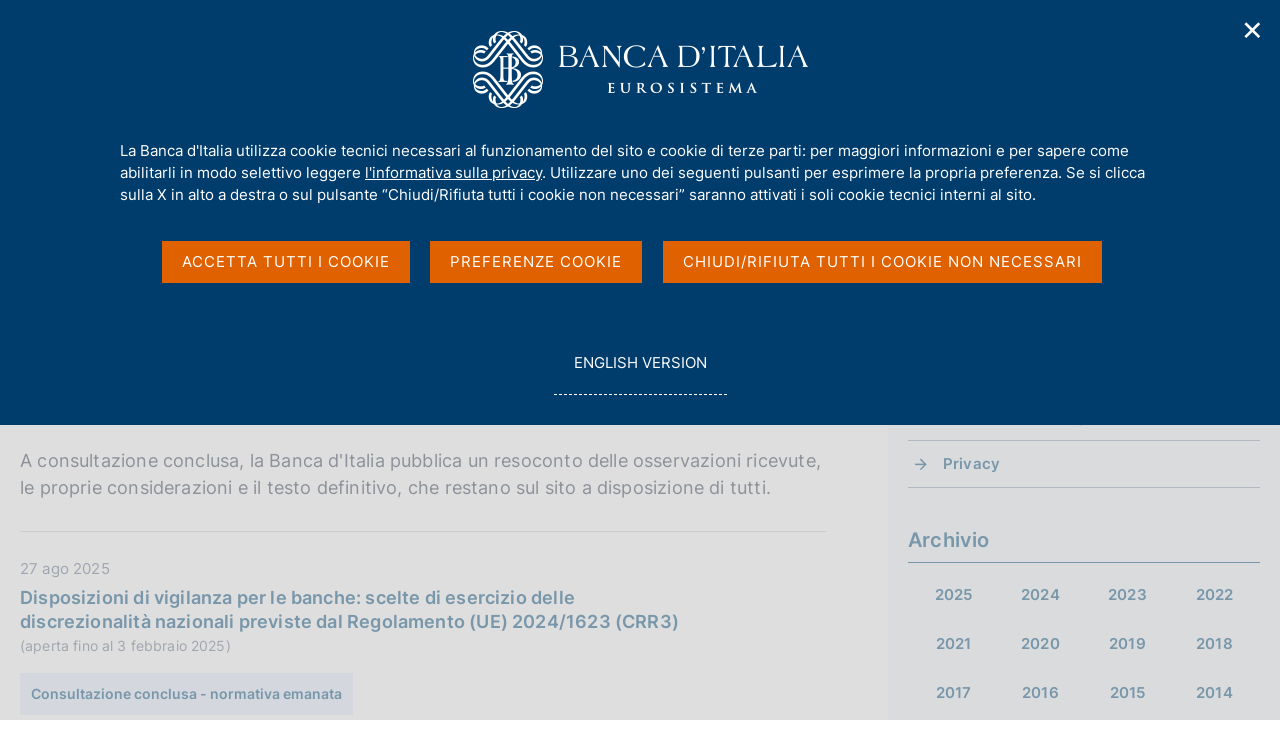

--- FILE ---
content_type: text/html;charset=UTF-8
request_url: https://www.bancaditalia.it/compiti/vigilanza/normativa/consultazioni/index.html?page=1
body_size: 14107
content:
<!DOCTYPE html>
<html lang="it" dir="ltr">

<head>
      
  
      
              
        
          <!-- <html_head v02.01> -->


  
                    

                      <meta charset="utf-8" />
<meta http-equiv="X-UA-Compatible" content="IE=edge" />
<meta name="viewport" content="width=device-width,initial-scale=1.0,minimum-scale=1.0" />
<meta http-equiv="Content-Security-Policy"
content="default-src 'none';
script-src 'self'  https://s.ytimg.com https://webtrack.bancaditalia.it https://platform.twitter.com https://syndication.twitter.com https://cdn.syndication.twimg.com 'nonce-c9i/rX1/BoWG4LvJV35AObbaf7sygINY';
style-src 'self' https://fonts.googleapis.com https://platform.twitter.com https://syndication.twitter.com https://ton.twimg.com 'unsafe-inline';
img-src 'self' blob: data: https://i.ytimg.com https://webtrack.bancaditalia.it https://platform.twitter.com https://syndication.twitter.com https://pbs.twimg.com https://abs.twimg.com https://ton.twimg.com;
media-src 'self';
frame-src 'self' https://videoplayer.bancaditalia.it https://www.youtube-nocookie.com   https://platform.twitter.com https://syndication.twitter.com https://cp.horusplayer.com https://player-bdi.iwcast.it https://w.soundcloud.com https://api.soundcloud.com;
font-src 'self' https://fonts.gstatic.com;
connect-src 'self'">
<meta name="twitter:widgets:csp" content="on">
<meta name="twitter:dnt" content="on">
<title>Banca d'Italia - Consultazioni</title>
<link rel="icon" href="/application/themes/bdi2/img/favicon.png">
<meta name="modified" content="2015-02-04T11:01:33Z" />
<meta name="description" content="_" />
<meta name="copyright" content="(c) Banca d'Italia" />
<meta name="Reply-to" content="webmaster@bancaditalia.it" />
<meta name="author" content="Banca d'Italia" />
<meta property="og:type" content="article" />
<meta property="og:title" content="&#66;&#97;&#110;&#99;&#97;&#32;&#100;&#39;&#73;&#116;&#97;&#108;&#105;&#97;&#32;&#45;&#32;&#67;&#111;&#110;&#115;&#117;&#108;&#116;&#97;&#122;&#105;&#111;&#110;&#105;" />
<meta property="og:description" content="" />
<meta property="og:url" content="https%3A%2F%2Fwww.bancaditalia.it%2Fcompiti%2Fvigilanza%2Fnormativa%2Fconsultazioni%2Findex.html%3Fcom.dotmarketing.htmlpage.language%3D102" />
<meta property="og:image" content="https://www.bancaditalia.it/application/themes/bdi2/img/logoGenericoSocial.png" />
<meta property="og:image:type" content="image/png" />
<meta property="og:image:width" content="336" />
<meta property="og:image:height" content="336" />
<meta name="keywords" content="" />
<link rel="stylesheet" href="/application/themes/bdi2/css/site.css" />
<link rel="stylesheet" href="/application/themes/bdi2/css/print.css" />
<script src="/application/themes/bdi2/js/vendor/jquery.js"></script>
  <link href="/application/themes/bdi2/css/cookiePrivacy.css" rel="stylesheet">
  <script src="/application/themes/bdi2/js/cookiePrivacy2.js"></script>
<script src="/application/themes/bdi2/js/plugins.js"></script>
<script src="/application/themes/bdi2/js/splide/splide.js"></script>
<script src="/application/themes/bdi2/js/splideHome.js"></script>
<script src="/application/themes/bdi2/js/bdi-form.js"></script>
<script src="/application/themes/bdi2/js/site.js"></script>

<!-- </html_head v02.01> -->
      
      
  
  </head>
<body>

    <div class="bdi bdi-page-container">
      <a href="#main" class="skip"> Vai al contenuto principale </a>
          
  
      
              
        
                  

<div class="bdi-header" role="banner">
    <div class="bdi-wrapper">
        <div id="main-nav-wrapper">

            <div id="bdi-hader-content">

                <div class="bdi-header-col-left">
                                      
                    <div class="bdi-header-hamburger">
                        <button type="button" class="bdi-hamburger-menu-icon custom-navbar-toggler" id="hamburgerButton"
                            aria-label="Apri menu di navigazione" aria-controls="menu" aria-expanded="false"
                            data-bs-toggle="navbarcollapsible" data-bs-target="#bdi-navbar">
                            <div class="sr-only">Apri menu di navigazione</div>
                        </button>
                    </div>

                    <div class="wrap-logo-header">
                       <a href="/homepage/index.html" class="logo" title="Torna alla home page" >
                            <div class="sr-only">Home page</div>
                            <img alt="" src="/application/themes/bdi2/img/bdi-logo.svg" aria-hidden="true" />
                        </a>
                    </div>

                </div>

                <div class="bdi-header-col-right">
                    <div class="bdi-header-col-right-wrap">

                        <!-- START MAIN MENU -->
                        <div class="bdi-header-col-right-wrap-menu">

                            <nav id="bdi-menu-desk" class="menu-wrapper navbar has-megamenu"
                                aria-label="Menu principale">
                                <div class="navbar-collapsable" id="bdi-navbar">

                                    <div class="menu-wrapper">

                                        <!-- START WAPPER Close Button -->
                                        <div class="bdi-hamburger-menu-top">
                                            <div class="bdi-hamburger-menu-banner-wrap">
                                                <div class="bdi-wrapper">
                                                    <div class="bdi-hamburger-menu-banner">
                                                        <h2 tabindex="-1">Menu</h2>
                                                        <div class="close-div">
                                                            <button type="button" aria-label="Chiudi il menu"
                                                                class="close-menu" id="closeHamburgerButton">
                                                                <span aria-hidden="true">Chiudi</span>
                                                            </button>
                                                        </div>
                                                    </div>
                                                </div>
                                            </div>

                                            <!-- START LANG -->
                                            <div class="bdi-wrapper">
                                                <div class="bdi-hamburger-language">
                                                    <div class="language-list">
                                                                                                                    <div class="item-lang">
                                                                <span class="burger-lang-selected" aria-hidden="true">IT</span>
                                                            </div>
                                                            <div class="item-lang">
                                                                <a href="/compiti/vigilanza/normativa/consultazioni/index.html?com.dotmarketing.htmlpage.language=1" title="English Version" class="dropdown-item">
                                                                    <span class="burger-lang-not-selected" aria-hidden="true">EN</span>
                                                                    <div class="sr-only">Go to english version</div>
                                                                </a>
                                                            </div>
                                                                                                            </div>
                                                </div>
                                            </div>

                                        </div>
                                        <!-- END WAPPER Close Button -->

                                        <ul class="navbar-nav">

                                                                                      
                                            
                                              
                                                                                                                                      
                                                                                            
                                              
                                                                                                    
  
      
              
        
          <!-- megamenu voce 1 -->
<li class="bdi-nav-item nav-item dropdown megamenu bdi-menu-first-lev-list">
    <button type="button" class="nav-link dropdown-toggle" data-bs-toggle="dropdown" aria-expanded="false" id="bdi-menu-voce-1" data-focus-mouse="false">
        <span>Chi siamo</span>
    </button>

    <div class="dropdown-menu" role="region"
        aria-labelledby="bdi-menu-voce-1">
        <div class="megamenu">
            <div class="megamenu-row">

                <div class="megamenu-col megamenu-col-4">
                    <div role="group" aria-labelledby="bdi-menu-voce-1-col-1" class="megamenu-col-4-content">
                        <span id="bdi-menu-voce-1-col-1" class="titleSection-menu">Chi siamo</span>
                        		                        <div class="bdi-menu-col-1-sub-1">
                                                            <p>La Banca d'Italia è la banca centrale della Repubblica italiana e persegue finalità d'interesse generale nel settore monetario e finanziario. È parte dell'Eurosistema, composto dalle banche centrali nazionali dell'area euro e dalla Banca centrale europea.</p>
                                                        <a class="megamenu-section-internal-link" href="/chi-siamo/">
                                Vai alla pagina Chi siamo
                            </a>
                        </div>
                        <div class="bdi-menu-col-1-sub-2">

                                                            <img src="/images/megamenu/acquerello-2.png
" alt="Immagine della sezione Chi siamo" aria-hidden="true">
                            
                                                                                                <a class="megamenu-section-internal-link" href="/servizi-cittadino/musei-collezioni/prenotazioni-on-line/index.html">
                                        Visite a Palazzo Koch <div class="sr-only">(si apre in una nuova finestra)</div>
                                    </a>
                                                                                    </div>
                    </div>
                </div>

                <div class="megamenu-col megamenu-col-8">
                    <div role="group" aria-labelledby="bdi-menu-voce-1-col-2" class="megamenu-col-4-content">
                        <span id="bdi-menu-voce-1-col-2" class="titleSection-menu">In questa sezione</span>
                        <div class="bdi-menu-col-2-sub-1">
                            <div class="bdi-menu-col-2-sub-wrap-top">
                                <div class="megamenu-row">

                                    
                                        <div class="megamenu-col">
                                            <div class="col-voci-menu col-voci-menu-sx">
                                                <div class="link-list-wrapper">
                                                    <ul class="link-list">
                                                        <ul class="link-list">
        <li><a class="list-item dropdown-item" href="/chi-siamo/storia/index.html"><span>Storia</span></a></li>
        <li><a class="list-item dropdown-item" href="/chi-siamo/funzioni-governance/index.html"><span>Funzioni e governance</span></a></li>
        <li><a class="list-item dropdown-item" href="/chi-siamo/organizzazione/index.html"><span>Organizzazione</span></a></li>
        <li><a class="list-item dropdown-item" href="/chi-siamo/eurosistema/index.html"><span>Eurosistema</span></a></li>
        <li><a class="list-item dropdown-item" href="/chi-siamo/personale/index.html"><span>Personale</span></a></li>
        <li><a class="list-item dropdown-item" href="/chi-siamo/lavorare-bi/index.html"><span>Lavorare in Banca d'Italia</span></a></li>
        <li><a class="list-item dropdown-item" href="/chi-siamo/sostenibilita/index.html"><span>La Banca d'Italia e la sostenibilità ambientale e sociale</span></a></li>
        <li><a class="list-item dropdown-item" href="/chi-siamo/cybersicurezza/index.html"><span>La Banca d'Italia per la cybersicurezza</span></a></li>
        <li><a class="list-item dropdown-item" href="/chi-siamo/responsabile-trasparenza/index.html"><span>Etica, prevenzione corruzione, trasparenza e protezione dati personali</span></a></li>
        <li><a class="list-item dropdown-item" href="/chi-siamo/beni-immobili/index.html"><span>Patrimonio immobiliare della Banca d'Italia</span></a></li>
</ul>
                                                    </ul>
                                                </div>
                                            </div>
                                        </div>

                                        <div class="megamenu-col">
                                            <div class="col-voci-menu col-voci-menu-dx">
                                                <div class="link-list-wrapper">
                                                    <ul class="link-list">
                                                        <ul class="link-list">
                                                                                                            <li><a class="list-item dropdown-item" href="/chi-siamo/asbi/index.html"><span>Archivio storico</span></a></li>
                                                                                                            <li><a class="list-item dropdown-item" href="/chi-siamo/biblioteca/index.html"><span>Biblioteca</span></a></li>
                                                                                                            <li><a class="list-item dropdown-item" href="/chi-siamo/bilancio/index.html"><span>Bilancio e situazioni contabili mensili</span></a></li>
                                                                                                            <li><a class="list-item dropdown-item" href="/chi-siamo/procedimenti-amministrativi/index.html"><span>Procedimenti amministrativi e diritto di accesso</span></a></li>
                                                                                                            <li><a class="list-item dropdown-item" href="/chi-siamo/provvedimenti/index.html"><span>Provvedimenti e accordi con altre autorità</span></a></li>
                                                                                                            <li><a class="list-item dropdown-item" href="/chi-siamo/partecipazioni-societa/index.html"><span>Partecipazioni in Società</span></a></li>
                                                                                                            <li><a class="list-item dropdown-item" href="/chi-siamo/consulenti/index.html"><span>Incarichi di consulenza e di collaborazione professionale</span></a></li>
                                                                                                            <li><a class="list-item dropdown-item" href="/chi-siamo/bandigara/index.html"><span>Bandi di gara, contratti e fatturazione elettronica</span></a></li>
                                                                                                    </ul>
                                                      <li class="list-link-first">
                                                        <a class="list-item dropdown-item" href="/chi-siamo/">
                                                          <span>Vai alla pagina Chi siamo</span>
                                                        </a>
                                                      </li>
                                                  </ul>
                                                </div>
                                            </div>
                                        </div>

                                    
                                </div>

                                <div class="bdi-menu-col-2-sub-wrap-bottom" role="group" aria-labelledby="bdi-menu-voce-1-col-2-sub">
                                                                            <span id="bdi-menu-voce-1-col-2-sub" class="titleSection-menu">Link utili</span>
                                        <div class="bdi-menu-col-2-sub-wrap-bottom-link-group">
                                            <ul>
                                                                                                <li>
                                                                                                            <a class="bdi-menu-external-link" href="/footer/trasparenza/index.html">
                                                            Trasparenza
                                                        </a>
                                                                                                    </li>
                                                                                                                                                <li>
                                                                                                            <a class="bdi-menu-external-link" href="/pubblicazioni/relazione-gest-sostenibilita/index.html" >
                                                            Relazione sulla gestione e sulla sostenibilità
                                                        </a>
                                                                                                    </li>
                                                                                                                                                <li>
                                                                                                            <a class="bdi-menu-external-link" href="/footer/contatti/index.html">
                                                            Contatti
                                                        </a>
                                                                                                    </li>
                                                                                            </ul>
                                        </div>
                                                                    </div>
                            </div>
                        </div>
                    </div>
                </div>

            </div>
        </div>
    </div>
</li>
      
      
  
                                                  
                                                                                            
                                            
                                              
                                                                                                                                      
                                                                                            
                                              
                                                                                                    
  
      
              
        
          <!-- megamenu voce 2 -->
<li class="bdi-nav-item nav-item dropdown megamenu bdi-menu-first-lev-list">
    <button type="button" class="nav-link dropdown-toggle" data-bs-toggle="dropdown" aria-expanded="false" id="bdi-menu-voce-2" data-focus-mouse="false">
        <span>Compiti</span>
    </button>
    <div class="dropdown-menu" role="region" aria-labelledby="bdi-menu-voce-2">
        <div class="megamenu">
            <div class="megamenu-row">

                <div class="megamenu-col megamenu-col-4">
                    <div role="group" aria-labelledby="bdi-menu-voce-2-col-1" class="megamenu-col-4-content">
                        <span id="bdi-menu-voce-2-col-1" class="titleSection-menu">Compiti</span>
                        		                        <div class="bdi-menu-col-1-sub-1">
                                                            <p>Le principali funzioni della Banca d'Italia sono dirette ad assicurare la stabilità monetaria e la stabilità finanziaria, requisiti indispensabili per un duraturo sviluppo dell'economia.</p>
                                                        <a class="megamenu-section-internal-link" href="/compiti/">
                                Vai alla pagina Compiti
                            </a>
                        </div>
                        <div class="bdi-menu-col-1-sub-2">

                                                            <img src="/images/megamenu/podcast-megamenu.jpg
" alt="Immagine della sezione Compiti" aria-hidden="true">
                                                        
                                                                                                <a class="megamenu-section-internal-link" href="/media/podcast/centrale">
                                        Vai al podcast "Centrale" <div class="sr-only">(si apre in una nuova finestra)</div>
                                    </a>
                                                                                    </div>
                    </div>
                </div>

                <div class="megamenu-col megamenu-col-8">
                    <div role="group" aria-labelledby="bdi-menu-voce-2-col-2" class="megamenu-col-4-content">
                        <span id="bdi-menu-voce-2-col-2" class="titleSection-menu">In questa sezione</span>
                        <div class="bdi-menu-col-2-sub-1">
                            <div class="bdi-menu-col-2-sub-wrap-top">
                                <div class="megamenu-row">

                                    
                                        <div class="megamenu-col">
                                            <div class="col-voci-menu col-voci-menu-sx">
                                                <div class="link-list-wrapper">
                                                    <ul class="link-list">
                                                        <ul class="link-list">
                                                                                                            <li><a class="list-item dropdown-item" href="/compiti/polmon-garanzie/index.html"><span>Attuazione della politica monetaria ed Emergency Liquidity Assistance</span></a></li>
                                                                                                            <li><a class="list-item dropdown-item" href="/compiti/operazioni-cambi/index.html"><span>Attività sul mercato dei cambi</span></a></li>
                                                                                                            <li><a class="list-item dropdown-item" href="/compiti/riserve-portafoglio-rischi/index.html"><span>Riserve in valuta e oro, portafoglio di investimento e servizi di gestione patrimoniale</span></a></li>
                                                                                                            <li><a class="list-item dropdown-item" href="/compiti/emissione-euro/index.html"><span>Emissione euro</span></a></li>
                                                                                                            <li><a class="list-item dropdown-item" href="/compiti/sistema-pagamenti/index.html"><span>Gestione dei sistemi di pagamento</span></a></li>
                                                                                                            <li><a class="list-item dropdown-item" href="/compiti/sispaga-mercati/index.html"><span>Sorveglianza sui mercati e sul sistema dei pagamenti</span></a></li>
                                                                                                            <li><a class="list-item dropdown-item" href="/compiti/tesoreria/index.html"><span>Tesoreria</span></a></li>
                                                                                                            <li><a class="list-item dropdown-item" href="/compiti/operazioni-mef/index.html"><span>Aste in titoli di Stato e altre operazioni per conto del Tesoro</span></a></li>
                                                                                                    </ul>
                                                    </ul>
                                                </div>
                                            </div>
                                        </div>

                                        <div class="megamenu-col">
                                            <div class="col-voci-menu col-voci-menu-dx">
                                                <div class="link-list-wrapper">
                                                    <ul class="link-list">
                                                        <ul class="link-list">
<li><a class="list-item dropdown-item" href="/compiti/ricerca-economica/index.html"><span>Ricerca, statistiche e relazioni internazionali</span></a></li>
<li><a class="list-item dropdown-item" href="/compiti/vigilanza/index.html"><span>Vigilanza sul sistema bancario e finanziario</span></a></li>
<li><a class="list-item dropdown-item" href="/compiti/tutela-educazione/index.html"><span>Tutela della clientela ed educazione finanziaria</span></a></li>
<li><a class="list-item dropdown-item" href="/compiti/risoluzione-gestione-crisi/index.html"><span>Risoluzione e gestione delle crisi</span></a></li>
<li><a class="list-item dropdown-item" href="/compiti/supervisione-normativa-antiriciclaggio/index.html"><span>Supervisione e Normativa Antiriciclaggio</span></a></li>
<li><a class="list-item dropdown-item" href="/compiti/stabilita-finanziaria/index.html"><span>Stabilit&agrave; finanziaria</span></a></li>
</ul>
                                                      <li class="list-link-first">
                                                        <a class="list-item dropdown-item" href="/compiti/">
                                                          <span>Vai alla pagina Compiti</span>
                                                        </a>
                                                      </li>
                                                    </ul>
                                                </div>
                                            </div>
                                        </div>

                                    
                                </div>
                                <div class="bdi-menu-col-2-sub-wrap-bottom" role="group" aria-labelledby="bdi-menu-voce-2-col-2-sub">
                                                                            <span id="bdi-menu-voce-2-col-2-sub" class="titleSection-menu">Link utili</span>
                                        <div class="bdi-menu-col-2-sub-wrap-bottom-link-group">
                                            <ul>
                                                                                                <li>
                                                                                                            <a class="bdi-menu-external-link" href="/focus/euro-digitale/index.html">
                                                            Euro Digitale
                                                        </a>
                                                                                                    </li>
                                                                                                                                                <li>
                                                                                                            <a href="https://tassidicambio.bancaditalia.it/terzevalute-wf-ui-web/" target="_blank" rel="noopener noreferrer">
                                                            Portale dei tassi di cambio <div class="sr-only">(si apre in una nuova finestra)</div>
                                                        </a>
                                                                                                    </li>
                                                                                                                                                <li>
                                                                                                            <a class="bdi-menu-external-link" href="/focus/milano-hub/index.html">
                                                            MilanoHub
                                                        </a>
                                                                                                    </li>
                                                                                            </ul>
                                        </div>
                                                                    </div>
                            </div>
                        </div>
                    </div>
                </div>

            </div>
        </div>
    </div>
</li>
      
      
  
                                                  
                                                                                            
                                            
                                              
                                                                                                                                      
                                                                                            
                                              
                                                                                                    
  
      
              
        
          <!-- megamenu voce 3 -->
<li class="bdi-nav-item nav-item dropdown megamenu bdi-menu-first-lev-list">
    <button type="button" class="nav-link dropdown-toggle" data-bs-toggle="dropdown" aria-expanded="false" id="bdi-menu-voce-3" data-focus-mouse="false">
        <span>Servizi al cittadino</span>
    </button>
    <div class="dropdown-menu" role="region" aria-labelledby="bdi-menu-voce-3">
        <div class="megamenu">
            <div class="megamenu-row">

                <div class="megamenu-col megamenu-col-4">
                    <div role="group" aria-labelledby="bdi-menu-voce-3-col-1" class="megamenu-col-4-content">
                        <span id="bdi-menu-voce-3-col-1" class="titleSection-menu">Servizi al cittadino</span>
                        		                        <div class="bdi-menu-col-1-sub-1">
                                                            <p>Qui è possibile accedere ai servizi offerti dalla Banca d'Italia ai cittadini. In ciascuna sezione sono disponibili le informazioni di riferimento ed eventuali moduli.</p>
                                                        <a class="megamenu-section-internal-link" href="/servizi-cittadino/">
                                Vai alla pagina Servizi al cittadino
                            </a>
                        </div>
                        <div class="bdi-menu-col-1-sub-2">

                                                            <img src="/images/megamenu/servizi-cittadino.jpg
" alt="Immagine della sezione Servizi al cittadino" aria-hidden="true">
                                                        
                                                                                                <a class="megamenu-section-external-link" href="https://servizionline.bancaditalia.it/" target="_blank" rel="noopener noreferrer">
                                        Vai alla piattaforma dei Servizi on line <div class="sr-only">(si apre in una nuova finestra)</div>
                                    </a>
                                                                                    </div>
                    </div>
                </div>

                <div class="megamenu-col megamenu-col-8">
                    <div role="group" aria-labelledby="bdi-menu-voce-3-col-2" class="megamenu-col-4-content">
                        <span id="bdi-menu-voce-3-col-2" class="titleSection-menu">In questa sezione</span>
                        <div class="bdi-menu-col-2-sub-1">
                            <div class="bdi-menu-col-2-sub-wrap-top">
                                <div class="megamenu-row">

                                    
                                        <div class="megamenu-col">
                                            <div class="col-voci-menu col-voci-menu-sx">
                                                <div class="link-list-wrapper">
                                                    <ul class="link-list">
                                                        <ul class="link-list">
<li><a class="list-item dropdown-item" href="/servizi-cittadino/servizi/esposti/index.html"><span>Presentazione di esposti</span></a></li>
<li><a class="list-item dropdown-item" href="/servizi-cittadino/servizi/ricorso-abf/index.html"><span>Ricorsi all'Arbitro Bancario Finanziario</span></a></li>
<li><a class="list-item dropdown-item" href="/servizi-cittadino/servizi/accesso-cr/index.html"><span>Accesso ai dati della Centrale dei Rischi</span></a></li>
<li><a class="list-item dropdown-item" href="/servizi-cittadino/servizi/accesso-cai/index.html"><span>Accesso ai dati della Centrale di allarme interbancaria</span></a></li>
<li><a class="list-item dropdown-item" href="/servizi-cittadino/servizi/albi-elenchi/index.html"><span>Consultazione albi ed elenchi di banche e altri intermediari</span></a></li>
  
  
  <li><a class="list-item dropdown-item" href="/servizi-cittadino/musei-e-visite/index.html"><span>Musei e visite</span></a></li>
<li><a class="list-item dropdown-item" href="/servizi-cittadino/mostre-ed-eventi/index.html"><span>Mostre ed eventi</span></a></li>
  
  
  
  
</ul>
                                                    </ul>
                                                </div>
                                            </div>
                                        </div>

                                        <div class="megamenu-col">
                                            <div class="col-voci-menu col-voci-menu-dx">
                                                <div class="link-list-wrapper">
                                                    <ul class="link-list">
                                                        <ul class="link-list">
<li><a class="list-item dropdown-item" href="/servizi-cittadino/servizi/vaglia-cambiari/index.html"><span>Pagamento dei vaglia cambiari</span></a></li>
<li><a class="list-item dropdown-item" href="/servizi-cittadino/servizi/servizi-tesoreria/index.html"><span>Incassi e versamenti in Tesoreria dello Stato</span></a></li>
<li><a class="list-item dropdown-item" href="/servizi-cittadino/servizi/cambio-banconote/index.html"><span>Cambio di banconote e monete</span></a></li>
<li><a class="list-item dropdown-item" href="/servizi-cittadino/servizi/banconote-sospette/index.html"><span>Verifica delle banconote sospette di falsit&agrave;</span></a></li>
<li><a class="list-item dropdown-item" href="/servizi-cittadino/servizi/accesso-asbi/index.html"><span>Servizi dell'Archivio Storico</span></a></li>
<li><a class="list-item dropdown-item" href="/servizi-cittadino/servizi/servizi-biblioteca/index.html"><span>Servizi della biblioteca</span></a></li>
</ul>
                                                      <li class="list-link-first">
                                                        <a class="list-item dropdown-item" href="/servizi-cittadino/">
                                                          <span>Vai alla pagina Servizi al cittadino</span>
                                                        </a>
                                                      </li>
                                                    </ul>
                                                </div>
                                            </div>
                                        </div>

                                    
                                </div>
                                
                                <div class="bdi-menu-col-2-sub-wrap-bottom" role="group" aria-labelledby="bdi-menu-voce-3-col-2-sub">
                                                                            <span id="bdi-menu-voce-3-col-2-sub" class="titleSection-menu">Link utili</span>
                                        <div class="bdi-menu-col-2-sub-wrap-bottom-link-group">
                                            <ul>
                                                                                                <li>
                                                                                                            <a class="bdi-menu-external-link" href="/servizi-cittadino/musei-collezioni/collezione-arte/index.html">
                                                            Collezione d'arte
                                                        </a>
                                                                                                    </li>
                                                                                                                                                <li>
                                                                                                            <a class="bdi-menu-external-link" href="/focus/cybersicurezza/truffe-cyber" >
                                                            Cosa fare se si viene truffati
                                                        </a>
                                                                                                    </li>
                                                                                                                                                <li>
                                                                                                            <a href="https://economiapertutti.bancaditalia.it/" target="_blank" rel="noopener noreferrer">
                                                            Portale dell'educazione finanziaria <div class="sr-only">(si apre in una nuova finestra)</div>
                                                        </a>
                                                                                                    </li>
                                                                                            </ul>
                                        </div>
                                                                    </div>
                            </div>
                        </div>
                    </div>
                </div>

            </div>
        </div>
    </div>
</li>
      
      
  
                                                  
                                                                                            
                                            
                                              
                                                                                                                                      
                                                                                            
                                              
                                                                                                    
  
      
              
        
          <!-- megamenu voce 4 -->
<li class="bdi-nav-item nav-item dropdown megamenu bdi-menu-first-lev-list">
    <button type="button" class="nav-link dropdown-toggle" data-bs-toggle="dropdown" aria-expanded="false" id="bdi-menu-voce-4" data-focus-mouse="false">
        <span>Pubblicazioni</span>
    </button>

    <div class="dropdown-menu" role="region"
        aria-labelledby="bdi-menu-voce-4">
        <div class="megamenu">
            <div class="megamenu-row">

                <div class="megamenu-col megamenu-col-4">
                    <div role="group" aria-labelledby="bdi-menu-voce-4-col-1" class="megamenu-col-4-content">
                        <span id="bdi-menu-voce-4-col-1" class="titleSection-menu">Pubblicazioni</span>
                        		                        <div class="bdi-menu-col-1-sub-1">
                                                            <p>Le pubblicazioni della Banca d'Italia riflettono le attività svolte dall'Istituto e sono a carattere economico-finanziario, storico e giuridico.</p>
                                                        <a class="megamenu-section-internal-link" href="/pubblicazioni/index.html">
                                Vai alla pagina Pubblicazioni
                            </a>
                        </div>
                        <div class="bdi-menu-col-1-sub-2">

                                                            <img src="/images/megamenu/menu-media.jpg
" alt="Immagine della sezione Pubblicazioni" aria-hidden="true">
                            
                                                                                                <a class="megamenu-section-internal-link" href="/media/agenda/index.html?agenda-filter=pubblicazioni&filter=pubblicazioni">
                                        Agenda delle pubblicazioni <div class="sr-only">(si apre in una nuova finestra)</div>
                                    </a>
                                                                                    </div>
                    </div>
                </div>

                <div class="megamenu-col megamenu-col-8">
                    <div role="group" aria-labelledby="bdi-menu-voce-4-col-2" class="megamenu-col-4-content">
                        <span id="bdi-menu-voce-4-col-2" class="titleSection-menu">In questa sezione</span>
                        <div class="bdi-menu-col-2-sub-1">
                            <div class="bdi-menu-col-2-sub-wrap-top">
                                <div class="megamenu-row">

                                    
                                        <div class="megamenu-col">
                                            <div class="col-voci-menu col-voci-menu-sx">
                                                <div class="link-list-wrapper">
                                                    <ul class="link-list">
                                                        <ul class="link-list">
    <li><a class="list-item dropdown-item" href="/pubblicazioni/menu/pubblicazioni-istituzionali.html"><span>Pubblicazioni istituzionali</span></a></li>
    <li><a class="list-item dropdown-item" href="/pubblicazioni/menu/interventi-memorie.html"><span>Interventi</span></a></li>
    <li><a class="list-item dropdown-item" href="/pubblicazioni/menu/ricerca-analisi.html"><span>Ricerca e analisi</span></a></li>
    <li><a class="list-item dropdown-item" href="/pubblicazioni/menu/educazione-finanziaria.html"><span>Educazione finanziaria</span></a></li>    
    <!--li><a class="list-item dropdown-item" href="/pubblicazioni/menu/pubblicazioni-giuridiche.html"><span>Pubblicazioni giuridiche</span></a></li-->
</ul>
                                                    </ul>
                                                </div>
                                            </div>
                                        </div>

                                        <div class="megamenu-col">
                                            <div class="col-voci-menu col-voci-menu-dx">
                                                <div class="link-list-wrapper">
                                                    <ul class="link-list">
                                                        <ul class="link-list">
  <li><a class="list-item dropdown-item" href="/pubblicazioni/menu/pubblicazioni-bce.html"><span>Pubblicazioni BCE</span></a></li>
      <li><a class="list-item dropdown-item" href="/pubblicazioni/menu/statistiche.html"><span>Pubblicazioni statistiche</span></a></li>
    <!--li><a class="list-item dropdown-item" href="/pubblicazioni/menu/mercati-sistemi-pagamento.html"><span>Pubblicazioni su mercati e sistemi di pagamento</span></a></li-->
    <li><a class="list-item dropdown-item" href="/pubblicazioni/menu/pubblicazioni-dismesse.html"><span>Pubblicazioni dismesse</span></a></li>
    <!--li><a class="list-item dropdown-item" href="/pubblicazioni/menu/pubblicazioni-vigilanza.html"><span>Pubblicazioni di vigilanza</span></a></li>
    <li><a class="list-item dropdown-item" href="/pubblicazioni/menu/pubblicazioni-archivistiche-bibliografiche.html"><span>Pubblicazioni archivistiche e bibliografiche</span></a></li>
    <li><a class="list-item dropdown-item" href="/pubblicazioni/menu/pubblicazioni-educazione-finanziaria.html"><span>Pubblicazioni sull'educazione finanziaria</span></a></li>
    <li><a class="list-item dropdown-item" href="/pubblicazioni/menu/atti-seminari-convegni.html"><span>Atti, seminari e convegni</span></a></li-->

</ul>
                                                      <li class="list-link-first">
                                                        <a class="list-item dropdown-item" href="/pubblicazioni/">
                                                          <span>Vai alla pagina Pubblicazioni</span>
                                                        </a>
                                                      </li>
                                                  </ul>
                                                </div>
                                            </div>
                                        </div>

                                    
                                </div>

                                <div class="bdi-menu-col-2-sub-wrap-bottom" role="group" aria-labelledby="bdi-menu-voce-4-col-2-sub">
                                                                            <span id="bdi-menu-voce-4-col-2-sub" class="titleSection-menu">Modalità di navigazione delle pubblicazioni</span>
                                        <div class="bdi-menu-col-2-sub-wrap-bottom-link-group">
                                            <ul>
                                                                                                <li>
                                                                                                            <a class="bdi-menu-external-link" href="/pubblicazioni/pubblicazioni-per-categoria.html">
                                                            Ordinamento categorico
                                                        </a>
                                                                                                    </li>
                                                                                                                                                <li>
                                                                                                            <a class="bdi-menu-external-link" href="/pubblicazioni/elenco-alfabetico-pubblicazioni.html" >
                                                            Ordinamento alfabetico
                                                        </a>
                                                                                                    </li>
                                                                                                                                            </ul>
                                        </div>
                                                                    </div>
                            </div>
                        </div>
                    </div>
                </div>

            </div>
        </div>
    </div>
</li>
      
      
  
                                                  
                                                                                            
                                            
                                              
                                                                                                                                      
                                                                                            
                                              
                                                                                                    
  
      
              
        
          <!-- megamenu voce 5 -->
<li class="bdi-nav-item nav-item dropdown megamenu bdi-menu-first-lev-list">
    <button type="button" class="nav-link dropdown-toggle" data-bs-toggle="dropdown" aria-expanded="false" id="bdi-menu-voce-5" data-focus-mouse="false">
        <span>Statistiche</span>
    </button>
    <div class="dropdown-menu" role="region" aria-labelledby="bdi-menu-voce-5">
        <div class="megamenu">
            <div class="megamenu-row">

                <div class="megamenu-col megamenu-col-4">
                    <div role="group" aria-labelledby="bdi-menu-voce-3-col-5" class="megamenu-col-4-content">
                        <span id="bdi-menu-voce-3-col-1" class="titleSection-menu">Statistiche</span>
                        		                        <div class="bdi-menu-col-1-sub-1">
                                                            <p>Le ricerche, le analisi empiriche e i confronti internazionali sviluppati in Banca d'Italia si fondano su un vasto patrimonio di statistiche, elaborate e diffuse seguendo i migliori standard internazionali e messe a disposizione del pubblico.</p>
                                                        <a class="megamenu-section-internal-link" href="/statistiche/">
                                Vai alla pagina Statistiche
                            </a>
                        </div>
                        <div class="bdi-menu-col-1-sub-2">

                                                            <img src="/images/megamenu/Stats-4.jpg
" alt="Immagine della sezione Statistiche" aria-hidden="true">
                                                        
                                                                                                <a class="megamenu-section-external-link" href="https://youtu.be/00ynUpG3VBU" target="_blank" rel="noopener noreferrer">
                                        Vai al video "The Dissemination of Banca d'Italia’s microdata" <div class="sr-only">(si apre in una nuova finestra)</div>
                                    </a>
                                                                                    </div>
                    </div>
                </div>

                <div class="megamenu-col megamenu-col-8">
                    <div role="group" aria-labelledby="bdi-menu-voce-4-col-2" class="megamenu-col-4-content">
                        <span id="bdi-menu-voce-4-col-2" class="titleSection-menu">In questa sezione</span>
                        <div class="bdi-menu-col-2-sub-1">
                            <div class="bdi-menu-col-2-sub-wrap-top">
                                <div class="megamenu-row">

                                    
                                        <div class="megamenu-col">
                                            <div class="col-voci-menu col-voci-menu-sx">
                                                <div class="link-list-wrapper">
                                                    <ul class="link-list">
                                                        <div role="group" aria-labelledby="bdi-menu-voce-4-col-2-innnest-group-1" class="megamenu-innest-group"><span id="bdi-menu-voce-4-col-2-innnest-group-1" class="titleSection-menu">tematiche</span>
<ul class="link-list">
<li><a class="list-item dropdown-item" href="/statistiche/tematiche/moneta-intermediari-finanza/index.html"><span>Banche, istituzioni finanziarie, moneta e mercato finanziario</span></a></li>
<li><a class="list-item dropdown-item" href="/statistiche/tematiche/conti-patrimoniali/index.html"><span>Conti finanziari, patrimoniali e distributivi</span></a></li>
<li><a class="list-item dropdown-item" href="/statistiche/tematiche/finanza-pubblica/index.html"><span>Finanza pubblica</span></a></li>
<li><a class="list-item dropdown-item" href="/statistiche/tematiche/rapporti-estero/index.html"><span>Rapporti con l'Estero</span></a></li>
<li><a class="list-item dropdown-item" href="/statistiche/tematiche/statistiche-sistema-pagamenti/index.html"><span>Sistema dei pagamenti</span></a></li>
<li><a class="list-item dropdown-item" href="/statistiche/tematiche/indagini-famiglie-imprese/index.html"><span>Indagini su famiglie e imprese</span></a></li>
<li><a class="list-item dropdown-item" href="/statistiche/tematiche/indicatori/index.html"><span>Principali indicatori dell'economia italiana e dell'area dell'euro</span></a></li>
<li><a class="list-item dropdown-item" href="/statistiche/tematiche/statistiche-area-euro/index.html"><span>Statistiche dell'Eurosistema</span></a></li>
<li><a class="list-item dropdown-item" href="/statistiche/tematiche/statistiche-pubblicazioni-economiche/index.html"><span>Statistiche diffuse nelle pubblicazioni economiche</span></a></li>
<li><a class="list-item dropdown-item" href="/statistiche/tematiche/stat-storiche/index.html"><span>Statistiche storiche</span></a></li>
</ul>
</div>
<div role="group" aria-labelledby="bdi-menu-voce-4-col-2-innnest-group-2" class="megamenu-innest-group"><span id="bdi-menu-voce-4-col-2-innnest-group-2" class="titleSection-menu titleSection-menu-2">diffusione dati</span>
<ul class="link-list">
<li><a class="list-item dropdown-item" href="/statistiche/basi-dati/bds/index.html"><span>Statistiche aggregate - Base Dati Statistica</span></a></li>
<li><a class="list-item dropdown-item" href="/statistiche/basi-dati/rdc/index.html"><span>Dati granulari - Research Data Center</span></a></li>
<li><a class="list-item dropdown-item" href="/statistiche/basi-dati/ibis/index.html"><span>IBIS - Serie storica bilanci Banca d'Italia</span></a></li>
</ul>
</div>
                                                    </ul>
                                                </div>
                                            </div>
                                        </div>

                                        <div class="megamenu-col">
                                            <div class="col-voci-menu col-voci-menu-dx">
                                                <div class="link-list-wrapper">
                                                    <ul class="link-list">
                                                        <div role="group" aria-labelledby="bdi-menu-voce-4-col-2-innnest-group-3" class="megamenu-innest-group"><span id="bdi-menu-voce-4-col-2-innnest-group-3" class="titleSection-menu">raccolta dati</span>
<ul class="link-list">
<li><a class="list-item dropdown-item" href="/statistiche/raccolta-dati/informazioni-generali/index.html"><span>Informazioni generali sulla raccolta dati</span></a></li>
<li><a class="list-item dropdown-item" href="/statistiche/raccolta-dati/segnalazioni/index.html"><span>Segnalazioni creditizie e finanziarie</span></a></li>
<li><a class="list-item dropdown-item" href="/statistiche/raccolta-dati/centrale-rischi/index.html"><span>Centrale dei rischi</span></a></li>
<li><a class="list-item dropdown-item" href="/statistiche/raccolta-dati/direct-reporting/index.html"><span>Direct reporting e altre statistiche sull'estero</span></a></li>
<li><a class="list-item dropdown-item" href="/statistiche/raccolta-dati/indagine-derivati/index.html"><span>Indagine triennale derivati</span></a></li>
<li><a class="list-item dropdown-item" href="/statistiche/raccolta-dati/sistema-informativo-statistico/index.html"><span>Sistema informativo statistico</span></a></li>
</ul>
</div>
<div role="group" aria-labelledby="bdi-menu-voce-4-col-2-innnest-group-4" class="megamenu-innest-group"><span id="bdi-menu-voce-4-col-2-innnest-group-4" class="titleSection-menu titleSection-menu-2">servizi</span>
<ul class="link-list">
<li><a class="list-item dropdown-item" href="/statistiche/servizi/elaborazioni-personalizzate/index.html"><span>Richiesta elaborazioni personalizzate</span></a></li>
<li><a class="list-item dropdown-item" href="/statistiche/servizi/prima-informazione/index.html"><span>Servizio di prima informazione</span></a></li>
<li><a class="list-item dropdown-item" href="/statistiche/servizi/flussi-ritorno/index.html"><span>Flussi di ritorno</span></a></li>
<li><a class="list-item dropdown-item" href="/statistiche/servizi/isin-anagrafe-titoli/index.html"><span>Anagrafe Titoli, Servizio di codifica ISIN, Segnalazioni ex Art. 129 TUB e Cartolarizzazioni</span></a></li>
<li><a class="list-item dropdown-item" href="/statistiche/servizi/spv/index.html"><span>Elenco delle Societ&agrave; Veicolo di Cartolarizzazione (SVC)</span></a></li>
<li><a class="list-item dropdown-item" href="/statistiche/servizi/collaborazione-istituzioni/index.html"><span>Collaborazione con altre Istituzioni</span></a></li>
</ul>
</div>
                                                      <li class="list-link-first">
                                                        <a class="list-item dropdown-item" href="/statistiche/">
                                                          <span>Vai alla pagina Statistiche</span>
                                                        </a>
                                                      </li>
                                                    </ul>
                                                </div>
                                            </div>
                                        </div>

                                    
                                </div>

                                <div class="bdi-menu-col-2-sub-wrap-bottom" role="group" aria-labelledby="bdi-menu-voce-5-col-2-sub">
                                                                            <span id="bdi-menu-voce-5-col-2-sub" class="titleSection-menu">Link utili</span>
                                        <div class="bdi-menu-col-2-sub-wrap-bottom-link-group">
                                            <ul>
                                                                                                <li>
                                                                                                            <a class="bdi-menu-external-link" href="/media/agenda/index.html?filter=statistiche">
                                                            Agenda delle Statistiche
                                                        </a>
                                                                                                    </li>
                                                                                                                                                <li>
                                                                                                            <a class="bdi-menu-external-link" href="/statistiche/contatti/index.html" >
                                                            Scrivi a Statistiche
                                                        </a>
                                                                                                    </li>
                                                                                                                                            </ul>
                                        </div>
                                                                    </div>
                            </div>
                        </div>
                    </div>
                </div>

            </div>
        </div>
    </div>
</li>
      
      
  
                                                  
                                                                                            
                                            
                                              
                                                                                                                                      
                                                                                            
                                              
                                                                                                    
  
      
              
        
          <!-- megamenu voce 6 -->
<li class="bdi-nav-item nav-item dropdown megamenu bdi-menu-first-lev-list">
    <button type="button" class="nav-link dropdown-toggle" data-bs-toggle="dropdown" aria-expanded="false" id="bdi-menu-voce-6" data-focus-mouse="false">
        <span>Media</span>
    </button>
    <div class="dropdown-menu" role="region" aria-labelledby="bdi-menu-voce-6">
        <div class="megamenu">
            <div class="megamenu-row">

                <div class="megamenu-col megamenu-col-4">
                    <div role="group" aria-labelledby="bdi-menu-voce-6-col-1" class="megamenu-col-4-content">
                        <span id="bdi-menu-voce-6-col-1" class="titleSection-menu">Media</span>
                        		                        <div class="bdi-menu-col-1-sub-1">
                                                            <p>Qui è possibile consultare i contenuti multimediali della Banca d'Italia (audio, video, stampa), le interviste, i comunicati ufficiali, gli approfondimenti e i kit informativi per i media.</p>
                                                        <a class="megamenu-section-internal-link" href="/media/">
                                Vai alla pagina Media
                            </a>
                        </div>
                        <div class="bdi-menu-col-1-sub-2">

                                                            <img src="/images/megamenu/menu-media-2.png
" alt="Immagine della sezione Media" aria-hidden="true">
                                                        
                                                    </div>
                    </div>
                </div>

                <div class="megamenu-col megamenu-col-8">
                    <div role="group" aria-labelledby="bdi-menu-voce-6-col-2" class="megamenu-col-4-content">
                        <span id="bdi-menu-voce-6-col-2" class="titleSection-menu">In questa sezione</span>
                        <div class="bdi-menu-col-2-sub-1">
                            <div class="bdi-menu-col-2-sub-wrap-top">
                                <div class="megamenu-row">

                                    
                                        <div class="megamenu-col">
                                            <div class="col-voci-menu col-voci-menu-sx">
                                                <div class="link-list-wrapper">
                                                    <ul class="link-list">
                                                        <ul class="link-list">
<li><a class="list-item dropdown-item" href="/media/notizie/index.html"><span>Notizie</span></a></li>
<li><a class="list-item dropdown-item" href="/media/comunicati/index.html"><span>Comunicati Stampa</span></a></li>
<li><a class="list-item dropdown-item" href="/media/approfondimenti/index.html"><span>Approfondimenti</span></a></li>
<li><a class="list-item dropdown-item" href="/media/agenda/index.html"><span>Agenda</span></a></li>
<li><a class="list-item dropdown-item" href="/media/podcast/index.html"><span>Podcast</span></a></li>
   
</ul>
                                                    </ul>
                                                </div>
                                            </div>
                                        </div>

                                        <div class="megamenu-col">
                                            <div class="col-voci-menu col-voci-menu-dx">
                                                <div class="link-list-wrapper">
                                                    <ul class="link-list">
                                                        <ul class="link-list">  
<li><a class="list-item dropdown-item" href="/media/bce-comunicati/index.html"><span>Comunicati stampa BCE</span></a></li>
<li><a class="list-item dropdown-item" href="/media/interviste/index.html"><span>Interviste</span></a></li>
<li><a class="list-item dropdown-item" href="/media/infokit/index.html"><span>InfoKit</span></a></li>
<li><a class="list-item dropdown-item" href="/media/fact/index.html"><span>&Egrave; vero che?</span></a></li>
  
  
    <li><a class="list-item dropdown-item" href="/media/foto/index.html"><span>Foto</span></a></li>
<li><a class="list-item dropdown-item" href="/media/video/index.html"><span>Video</span></a></li>
  
</ul>
                                                      <li class="list-link-first">
                                                        <a class="list-item dropdown-item" href="/media/">
                                                          <span>Vai alla pagina Media</span>
                                                        </a>
                                                      </li>
                                                    </ul>
                                                </div>
                                            </div>
                                        </div>

                                    
                                </div>
                                <div class="bdi-menu-col-2-sub-wrap-bottom" role="group" aria-labelledby="bdi-menu-voce-6-col-2-sub">
                                                                            <span id="bdi-menu-voce-6-col-2-sub" class="titleSection-menu">Link utili</span>
                                        <div class="bdi-menu-col-2-sub-wrap-bottom-link-group">
                                            <ul>
                                                                                                <li>
                                                                                                            <a href="https://alert.bancaditalia.it/webApp/subscribe?LANGUAGE=it" target="_blank" rel="noopener noreferrer">
                                                            E-mail alert <div class="sr-only">(si apre in una nuova finestra)</div>
                                                        </a>
                                                                                                    </li>
                                                                                                                                                                                            </ul>
                                        </div>
                                                                    </div>
                            </div>
                        </div>
                    </div>
                </div>

            </div>
        </div>
    </div>
</li>
      
      
  
                                                  
                                                                                            
                                                                                    </ul>

                                    </div>

                                </div>
                            </nav>

                        </div>
                        <!-- END MAIN MENU -->

                        <div class="bdi-header-col-right-wrap-utility">
                            <div class="bdi-header-col-right-wrap-utility-content">

                                                                <div class="bdi-header-col-right-wrap-utility-search">
                                    <a href="/ricerca/" title="Cerca nel sito">
                                        <img src="/application/themes/bdi2/img/header-icon-search.svg" alt="Ricerca icona" aria-hidden="true">
                                        <span class="sr-only">Cerca nel sito</span>
                                        <span class="bdi-header-search-divider" aria-hidden="true">|</span>
                                    </a>
                                </div>
                                
                                <div class="bdi-header-col-right-wrap-utility-lang">
                                    <div class="language">
                                        <div class="language-switcher-language-url">
                                                                                            <button aria-label="Menu selezione lingua - Lingua corrente italiano"class="label" aria-expanded="false">
                                                    <span class="text" aria-hidden="true">IT</span>
                                                </button>
                                                <div aria-hidden="true" class="menu-language Header-language-other">
                                                    <ul>
                                                        <!--mostriamo solo le altre lingue oltre a quella corrente-->
                                                        <li class="en menuitem">
                                                            <a href="/compiti/vigilanza/normativa/consultazioni/index.html?com.dotmarketing.htmlpage.language=1" title="English Version" hreflang="en" lang="en">
                                                                <span>EN</span>
                                                                <div class="sr-only">Go to english version</div>
                                                            </a>
                                                        </li>
                                                    </ul>
                                                </div>
                                                                                    </div>
                                    </div>
                                </div>
                            </div>
                        </div>

                    </div>
                </div>

            </div>

        </div>
    </div>
</div>

  
      
      
  
  
        <div class="main" role="main" id="main">
            <div class="content">
                              
                                
                              
                              
                              
                                      
  
      
              
        
            
  
      
              
        
          




                              
<!-- START BREADCRUMB BLUE -->
<div class="bdi-page-title-wrapper-blue">
    <div class="bdi-wrapper">
        <div class="bdi-breadcrumb-wrap">
            <nav class="breadcrumb" aria-label="Sei qui:">
                <ol class="breadcrumb-content">
                  <li>
                      <a href="/homepage/index.html">Home</a>
                      <span aria-hidden="true">/</span>
                  </li>
                                                                                                                            <li>     
                          <a href="/compiti/index.html">Compiti</a>
                          <span aria-hidden="true">/</span>
                        </li>
                                                                                                                                                                      <li>     
                          <a href="/compiti/vigilanza/index.html">Vigilanza sul sistema bancario e finanziario</a>
                          <span aria-hidden="true">/</span>
                        </li>
                                                                                                                                                                      <li>     
                          <a href="/compiti/vigilanza/normativa/index.html">Normativa</a>
                          <span aria-hidden="true">/</span>
                        </li>
                                                                                                                                                                      <li>Consultazioni</li>
                                                            
                  
                                                    </ol>
            </nav>
        </div>
    </div>
</div>
<!-- END BREADCRUMB BLUE -->
  
  
      
      
  
  
<div class="bdi-wrapper">
    <div class="bdi-container-3-1">
        <div class="bdi-main-column">
            <div class="bdi-typography">
                                <div class="bdi-testata-dettaglio-wrapper no-border">
                    <div class="bdi-titlepagev2">
                        <h1>
                            Consultazioni                        </h1>
                    </div>
                </div>
                            </div>
            
                                       		       	
		   
			  
      		   		   		
   
   				         		
   		       
	     <div class="bdi-typography">
    <p>La legge 262/2005 sulla tutela del risparmio richiede alla Banca d'Italia di sottoporre a consultazione pubblica le nuove regolamentazioni o le revisioni di normative esistenti.</p>
<p>Il documento &egrave; pubblicato in questa sezione del sito; chiunque pu&ograve; inviare, di norma entro 60 giorni, osservazioni, commenti, proposte.</p>
<p>A consultazione conclusa, la Banca d'Italia pubblica un resoconto delle osservazioni ricevute, le proprie considerazioni e il testo definitivo, che restano sul sito a disposizione di tutti.</p>
</div>
 
         
   
                                       		       	
		   
			  
      		   		   		
   
   				         		
   		       
	    
  
    
    
    
        
        
    
            
                
    
        
    <div id="bdi_form_results" class="bdi-form-results">
      <ul>
        
          
          
          
          
          
          
            <li>                 <div class="bdi-result-date">
                    <div class="sr-only">Data Pubblicazione:</div>27 ago 2025
                </div>
                <div class="bdi-title-and-category category-match">
                  <a class="bdi-result-title" href="/compiti/vigilanza/normativa/consultazioni/2024/2024.12.18-disposizioni-vigilanza/index.html">Disposizioni di vigilanza per le banche: scelte di esercizio delle discrezionalità nazionali previste dal Regolamento (UE) 2024/1623 (CRR3)</a>
                </div>
                <div class="bdi-result-desc">(aperta fino al 3 febbraio 2025)</div>                <div class="bdi-result-note-text">Consultazione conclusa - normativa emanata</div>            </li>

                  
          
          
          
          
            <li>                 <div class="bdi-result-date">
                    <div class="sr-only">Data Pubblicazione:</div>3 giu 2025
                </div>
                <div class="bdi-title-and-category category-match">
                  <a class="bdi-result-title" href="/compiti/vigilanza/normativa/consultazioni/2025/disciplina-segnaletica-attuativa-micar/index.html">Disciplina segnaletica attuativa di MiCAR (Markets in Crypto-Assets Regulation): scelta di esercizio delle discrezionalità</a>
                </div>
                <div class="bdi-result-desc">in materia segnaletica previste dal Regolamento (UE) 1114/2023 come integrato dal Regolamento di esecuzione (UE) 2024/2902 e dagli Orientamenti dell'EBA in materia di obblighi informativi per gli emittenti di ART e EMT (aperta fino al 4 agosto 2025)</div>                <div class="bdi-result-note-text">Consultazione conclusa - normativa emanata</div>            </li>

                  
          
          
          
          
            <li>                 <div class="bdi-result-date">
                    <div class="sr-only">Data Pubblicazione:</div>21 gen 2025
                </div>
                <div class="bdi-title-and-category category-match">
                  <a class="bdi-result-title" href="/compiti/vigilanza/normativa/consultazioni/2025/2025.01.21-segnalazioni-oicr/index.html">Aggiornamento delle segnalazioni statistiche e di vigilanza degli organismi di investimento collettivo del risparmio</a>
                </div>
                <div class="bdi-result-desc">(aperta fino al 20 febbraio 2025)</div>                <div class="bdi-result-note-text">Consultazione conclusa - normativa emanata</div>            </li>

                  
          
          
          
          
            <li>                 <div class="bdi-result-date">
                    <div class="sr-only">Data Pubblicazione:</div>15 gen 2025
                </div>
                <div class="bdi-title-and-category category-match">
                  <a class="bdi-result-title" href="/compiti/supervisione-normativa-antiriciclaggio/normativa/consultazioni/2025.01.15-modifiche-disposizioni-antiriciclaggio/index.html">Modifiche alle Disposizioni in materia di organizzazione, procedure e controlli interni per finalità antiriciclaggio del 26 marzo 2019</a>
                </div>
                <div class="bdi-result-desc">e alle Disposizioni in materia di adeguata verifica della clientela per il contrasto del riciclaggio e del finanziamento del terrorismo del 30 luglio 2019</div>                <div class="bdi-result-note-text">Consultazione conclusa - normativa emanata</div>            </li>

                  
          
          
          
          
            <li>                 <div class="bdi-result-date">
                    <div class="sr-only">Data Pubblicazione:</div>27 nov 2024
                </div>
                <div class="bdi-title-and-category category-match">
                  <a class="bdi-result-title" href="/compiti/supervisione-normativa-antiriciclaggio/normativa/consultazioni/2023.08.04-modifiche-disposizioni-26.03.2019/index.html">Modifiche alle Disposizioni in materia di organizzazione, procedure e controlli interni per finalità antiriciclaggio del 26 marzo 2019</a>
                </div>
                                <div class="bdi-result-note-text">Consultazione conclusa - normativa emanata</div>            </li>

                  
          
          
          
          
            <li>                 <div class="bdi-result-date">
                    <div class="sr-only">Data Pubblicazione:</div>31 lug 2024
                </div>
                <div class="bdi-title-and-category category-match">
                  <a class="bdi-result-title" href="/compiti/supervisione-normativa-antiriciclaggio/normativa/consultazioni/2024.07.31-disposizioni-antiriciclaggio/index.html">Modifiche alle Disposizioni in materia di organizzazione, procedure e controlli interni per finalità antiriciclaggio del 26 marzo 2019</a>
                </div>
                                <div class="bdi-result-note-text">Consultazione conclusa - normativa non ancora emanata</div>            </li>

                  
          
          
          
          
            <li>                 <div class="bdi-result-date">
                    <div class="sr-only">Data Pubblicazione:</div>26 lug 2024
                </div>
                <div class="bdi-title-and-category category-match">
                  <a class="bdi-result-title" href="/compiti/vigilanza/normativa/consultazioni/2023/mine-antipersona/index.html">Istruzioni di Banca d'Italia, COVIP, IVASS e MEF per l'esercizio di controlli rafforzati sull'operato degli intermediari abilitati</a>
                </div>
                <div class="bdi-result-desc">per contrastare il finanziamento delle imprese produttrici di mine antipersona, di munizioni e submunizioni a grappolo, in attuazione dell'articolo 3, comma 1, della legge 9 dicembre 2021, n. 220 - Aperta fino al 12 giugno 2023</div>                <div class="bdi-result-note-text">Consultazione conclusa - normativa emanata</div>            </li>

                  
          
          
          
          
            <li>                 <div class="bdi-result-date">
                    <div class="sr-only">Data Pubblicazione:</div>24 lug 2024
                </div>
                <div class="bdi-title-and-category category-match">
                  <a class="bdi-result-title" href="/compiti/vigilanza/normativa/consultazioni/2024/secondary-market-directive/index.html">Disposizioni della Banca d'Italia per il recepimento della Direttiva UE 2021/2167 sugli acquirenti e sui gestori di crediti deteriorati</a>
                </div>
                <div class="bdi-result-desc">SMD - Secondary Market Directive (aperta fino al 23 settembre 2024)</div>                <div class="bdi-result-note-text">Consultazione conclusa - normativa emanata</div>            </li>

                  
          
          
          
          
            <li>                 <div class="bdi-result-date">
                    <div class="sr-only">Data Pubblicazione:</div>20 giu 2024
                </div>
                <div class="bdi-title-and-category category-match">
                  <a class="bdi-result-title" href="/compiti/vigilanza/normativa/consultazioni/2024/2024.05.14-circ.285/index.html">Circolare n. 285/2013 - Disposizioni di vigilanza per le banche</a>
                </div>
                <div class="bdi-result-desc">Modifiche riguardanti il trattamento del rischio di tasso di interesse del portafoglio bancario (IRRBB). Aperta fino al 4 giugno 2024</div>                <div class="bdi-result-note-text">Consultazione conclusa - normativa emanata</div>            </li>

                  
          
          
          
          
            <li>                 <div class="bdi-result-date">
                    <div class="sr-only">Data Pubblicazione:</div>11 giu 2024
                </div>
                <div class="bdi-title-and-category category-match">
                  <a class="bdi-result-title" href="/compiti/vigilanza/normativa/consultazioni/2024/modifiche-disposizioni-vigilanza-intermediari-finanziari-rischio-controparte/index.html">Modifiche alle disposizioni di vigilanza per gli intermediari finanziari in materia di rischio di controparte</a>
                </div>
                <div class="bdi-result-desc">Aperta fino al 12 agosto 2024</div>                <div class="bdi-result-note-text">Consultazione conclusa - normativa non ancora emanata</div>            </li>

                        </ul>
    </div>

          

  
 <nav class="bdi-pagination" id="bdi_form_pagination" aria-labelledby="pagination-heading" data-currentpage="1" data-maxpages="">
<h2 class="sr-only">Comandi di paginazione dei risultati</h2>
<ul class="bdi-pagination-container">
  <!--li class="li-prev disabled">
    <a href="/compiti/vigilanza/normativa/consultazioni/index.html?page=" tabindex="-1">
      <div class="sr-only">(comando disabilitato) Vai alla schermata precedente 1</div>
      <span aria-hidden="true" class="prev"></span>
    </a>
  </li-->
    <li class="li-prev disabled">
      <span class="sr-only">(comando disabilitato) Vai alla schermata precedente 1</span>
      <span aria-hidden="true" class="prev"></span>
  </li>
    <!--li class="li-page active">
    <a href="/compiti/vigilanza/normativa/consultazioni/index.html?page=1">
      <div class="sr-only">(comando disabilitato) Vai alla schermata 1</div>
      <span aria-hidden="true">1</span>
    </li-->
  <li class="li-page active">
      <div class="sr-only">(comando disabilitato) Vai alla schermata 1</div>
      <span aria-hidden="true">1</span>
  </li><li class="li-page"><a href="/compiti/vigilanza/normativa/consultazioni/index.html?page=2"><div class="sr-only">Vai alla schermata 2</div><span aria-hidden="true">2</span></a></li><li class="li-page"><a href="/compiti/vigilanza/normativa/consultazioni/index.html?page=3"><div class="sr-only">Vai alla schermata 3</div><span aria-hidden="true">3</span></a></li><li class="li-page"><a href="/compiti/vigilanza/normativa/consultazioni/index.html?page=4"><div class="sr-only">Vai alla schermata 4</div><span aria-hidden="true">4</span></a></li><li class="li-page"><a href="/compiti/vigilanza/normativa/consultazioni/index.html?page=5"><div class="sr-only">Vai alla schermata 5</div><span aria-hidden="true">5</span></a></li><li class="li-page"><span aria-hidden="true">...</span></li>
<li class="li-page"><a href="/compiti/vigilanza/normativa/consultazioni/index.html?page=19"><div class="sr-only">(comando disabilitato) Vai alla schermata successiva 19</div><span aria-hidden="true">19</span></a></li>
<li class="li-next"><a href="/compiti/vigilanza/normativa/consultazioni/index.html?page=2"><div class="sr-only">Vai alla schermata successiva </div><span aria-hidden="true" class="next"></span></a></li></ul>
</nav>
    
   
          
                   
        </div>

        <div class="bdi-right-column">
            <!-- START MENU LATERALE -->
              
  
      
              
        
          
                                            						
	                                                                                              				
	                                          				
	                                          				
	                                                                                              				
	                                                                                              				
	                                                                                              				
	                                                                                              				
	                                                                                                                                                  				
	                                                                                                                                				
	                                                                                                                                				
	                                                                                                                                            				
	                                                                                                                                                                                                              				
	                                                                                                                                                                                                        				
	                                                                                                                                                                                                        				
	                                                                                                                                                                                                        				
	                                                                                                                                                                                                        				
	                                                                                                                                                                                                                                                                                                                                                                                                                                                                                                                                                                                                                                                                                                                                                                                                                                                                                                                                                                                                                                                                                                                                                                                                                                                                                                                                                                                                                                                                                                                                                                                                                                                                                                                                                                                                                                                                                                                                                                                                                                                                                                                                                                                                                                                                                                                                                                                                                                                                                                                                                                                                                                                                                                                                                                                                                                                                                                                                                                                                                                                                                                                                                                                                                                                                                                                                                                                                                                                                                                                                                                                                                                                                                                                                                                                                                                                                                                                                                                                                                                                                                                                                                                                                                                                                                                                                                                                                                                                                                                                                                                                                                                                                                                                                                                                                                                                                                                                                                                                                                                                                                                                                                                                                                                                                                                                                                                                                                                                                                                                                                                                                                                                                                                                


  <nav class="bdi-MenuRight" aria-label="Navigazione Secondaria" aria-labelledby="h2TitleMenuRight">
    <h2 id="h2TitleMenuRight">
      <a href="/compiti/vigilanza/normativa">
          <div>Vai al livello superiore </div> <div>Normativa</div>
      </a>
    </h2>
        <ul class="bdi-MenuRight-list">
       <li class='bdi-MenuRight-item'><a href='/compiti/vigilanza/normativa/archivio-norme/index.html'>Archivio norme</a></li>  <li class='bdi-MenuRight-item bdi-MenuRight-item-current'><a href='/compiti/vigilanza/normativa/consultazioni/index.html' aria-current='page'>Consultazioni</a>   <li class='bdi-MenuRight-item'><a href='/compiti/vigilanza/normativa/applicazione-regolamentazione/index.html'>Applicazione della regolamentazione europea (Supervisory Disclosure)</a></li>  <li class='bdi-MenuRight-item'><a href='/compiti/vigilanza/normativa/orientamenti-vigilanza/index.html'>Orientamenti di vigilanza</a></li>  <li class='bdi-MenuRight-item'><a href='/compiti/vigilanza/normativa/privacy/index.html'>Privacy</a></li>     </ul>
      </nav>
  

      
      
  
              <!-- END MENU LATERALE -->

                                       		       	
		   
			  
      		   		   		
   
   				         		
   		       
	                    
        
        
                
                        
                				
	        
                        <div class="bdi-form-archive-list">
                    <h2>Archivio</h2>
                    <ol>
                                                                                <li>
                                    <a href="/compiti/vigilanza/normativa/consultazioni/ricerca/ricerca.html?min_anno_pubblicazione=2025&amp;max_anno_pubblicazione=2025">2025</a>
                                    </li>
                                                                                                        <li>
                                    <a href="/compiti/vigilanza/normativa/consultazioni/ricerca/ricerca.html?min_anno_pubblicazione=2024&amp;max_anno_pubblicazione=2024">2024</a>
                                    </li>
                                                                                                        <li>
                                    <a href="/compiti/vigilanza/normativa/consultazioni/ricerca/ricerca.html?min_anno_pubblicazione=2023&amp;max_anno_pubblicazione=2023">2023</a>
                                    </li>
                                                                                                        <li>
                                    <a href="/compiti/vigilanza/normativa/consultazioni/ricerca/ricerca.html?min_anno_pubblicazione=2022&amp;max_anno_pubblicazione=2022">2022</a>
                                    </li>
                                                                                                        <li>
                                    <a href="/compiti/vigilanza/normativa/consultazioni/ricerca/ricerca.html?min_anno_pubblicazione=2021&amp;max_anno_pubblicazione=2021">2021</a>
                                    </li>
                                                                                                        <li>
                                    <a href="/compiti/vigilanza/normativa/consultazioni/ricerca/ricerca.html?min_anno_pubblicazione=2020&amp;max_anno_pubblicazione=2020">2020</a>
                                    </li>
                                                                                                        <li>
                                    <a href="/compiti/vigilanza/normativa/consultazioni/ricerca/ricerca.html?min_anno_pubblicazione=2019&amp;max_anno_pubblicazione=2019">2019</a>
                                    </li>
                                                                                                        <li>
                                    <a href="/compiti/vigilanza/normativa/consultazioni/ricerca/ricerca.html?min_anno_pubblicazione=2018&amp;max_anno_pubblicazione=2018">2018</a>
                                    </li>
                                                                                                        <li>
                                    <a href="/compiti/vigilanza/normativa/consultazioni/ricerca/ricerca.html?min_anno_pubblicazione=2017&amp;max_anno_pubblicazione=2017">2017</a>
                                    </li>
                                                                                                        <li>
                                    <a href="/compiti/vigilanza/normativa/consultazioni/ricerca/ricerca.html?min_anno_pubblicazione=2016&amp;max_anno_pubblicazione=2016">2016</a>
                                    </li>
                                                                                                        <li>
                                    <a href="/compiti/vigilanza/normativa/consultazioni/ricerca/ricerca.html?min_anno_pubblicazione=2015&amp;max_anno_pubblicazione=2015">2015</a>
                                    </li>
                                                                                                        <li>
                                    <a href="/compiti/vigilanza/normativa/consultazioni/ricerca/ricerca.html?min_anno_pubblicazione=2014&amp;max_anno_pubblicazione=2014">2014</a>
                                    </li>
                                                                                                        <li>
                                    <a href="/compiti/vigilanza/normativa/consultazioni/ricerca/ricerca.html?min_anno_pubblicazione=2013&amp;max_anno_pubblicazione=2013">2013</a>
                                    </li>
                                                                                                        <li>
                                    <a href="/compiti/vigilanza/normativa/consultazioni/ricerca/ricerca.html?min_anno_pubblicazione=2012&amp;max_anno_pubblicazione=2012">2012</a>
                                    </li>
                                                                                                        <li>
                                    <a href="/compiti/vigilanza/normativa/consultazioni/ricerca/ricerca.html?min_anno_pubblicazione=2011&amp;max_anno_pubblicazione=2011">2011</a>
                                    </li>
                                                                                                        <li>
                                    <a href="/compiti/vigilanza/normativa/consultazioni/ricerca/ricerca.html?min_anno_pubblicazione=2010&amp;max_anno_pubblicazione=2010">2010</a>
                                    </li>
                                                                                                        <li>
                                    <a href="/compiti/vigilanza/normativa/consultazioni/ricerca/ricerca.html?min_anno_pubblicazione=2009&amp;max_anno_pubblicazione=2009">2009</a>
                                    </li>
                                                                                                        <li>
                                    <a href="/compiti/vigilanza/normativa/consultazioni/ricerca/ricerca.html?min_anno_pubblicazione=2008&amp;max_anno_pubblicazione=2008">2008</a>
                                    </li>
                                                                                                        <li>
                                    <a href="/compiti/vigilanza/normativa/consultazioni/ricerca/ricerca.html?min_anno_pubblicazione=2007&amp;max_anno_pubblicazione=2007">2007</a>
                                    </li>
                                                                                    </ol>
                </div>
                
    		
	
             	
		   
			  
      		   		   		
   
   				         		
   		       
	    
	
	
	
																														
	
				
												
		
		
	<form id="bdi_form_checkbox_1" action="/compiti/vigilanza/normativa/consultazioni/index.html" method="GET">
		<div class="bdi-form-checkbox-list">
			<h2>Categorie</h2>
			<div class="bdi-checkbox-list-container">
									<label class="bdi-checkbox-list-single" for="consultazioneInCorso">
						<input data-filter-id="consultazioneInCorso" class="bdi-checkbox-list-input" type="checkbox" id="consultazioneInCorso" tabindex="0">
						<span>Consultazione in corso</span>
					</label>
									<label class="bdi-checkbox-list-single" for="consultazioneNonEmanata">
						<input data-filter-id="consultazioneNonEmanata" class="bdi-checkbox-list-input" type="checkbox" id="consultazioneNonEmanata" tabindex="0">
						<span>Consultazione conclusa - normativa non ancora emanata</span>
					</label>
									<label class="bdi-checkbox-list-single" for="consultazioneEmanata">
						<input data-filter-id="consultazioneEmanata" class="bdi-checkbox-list-input" type="checkbox" id="consultazioneEmanata" tabindex="0">
						<span>Consultazione conclusa - normativa emanata</span>
					</label>
							</div>
		</div>
	</form>


	<form id="bdi_form_checkbox_2" action="/compiti/vigilanza/normativa/consultazioni/index.html" method="GET">
		<div class="bdi-form-checkbox-list">
			<h2>Intermediari</h2>
			<div class="bdi-checkbox-list-container">
									<label class="bdi-checkbox-list-single" for="bancheEGruppiBancari">
						<input data-filter-id="bancheEGruppiBancari" class="bdi-checkbox-list-input" type="checkbox" id="bancheEGruppiBancari" tabindex="0">
						<span>Banche e gruppi bancari</span>
					</label>
									<label class="bdi-checkbox-list-single" for="simEGruppiDiSim">
						<input data-filter-id="simEGruppiDiSim" class="bdi-checkbox-list-input" type="checkbox" id="simEGruppiDiSim" tabindex="0">
						<span>SIM e gruppi di SIM</span>
					</label>
									<label class="bdi-checkbox-list-single" for="sgrESicav">
						<input data-filter-id="sgrESicav" class="bdi-checkbox-list-input" type="checkbox" id="sgrESicav" tabindex="0">
						<span>SGR, SICAV e SICAF</span>
					</label>
									<label class="bdi-checkbox-list-single" for="intermediariFinanziariArt107Tub">
						<input data-filter-id="intermediariFinanziariArt107Tub" class="bdi-checkbox-list-input" type="checkbox" id="intermediariFinanziariArt107Tub" tabindex="0">
						<span>Intermediari finanziari art. 107 TUB</span>
					</label>
									<label class="bdi-checkbox-list-single" for="imel">
						<input data-filter-id="imel" class="bdi-checkbox-list-input" type="checkbox" id="imel" tabindex="0">
						<span>IMEL</span>
					</label>
									<label class="bdi-checkbox-list-single" for="operatoriMicrocredito">
						<input data-filter-id="operatoriMicrocredito" class="bdi-checkbox-list-input" type="checkbox" id="operatoriMicrocredito" tabindex="0">
						<span>Operatori Microcredito</span>
					</label>
									<label class="bdi-checkbox-list-single" for="istitutiDiPagamento">
						<input data-filter-id="istitutiDiPagamento" class="bdi-checkbox-list-input" type="checkbox" id="istitutiDiPagamento" tabindex="0">
						<span>Istituti di pagamento</span>
					</label>
									<label class="bdi-checkbox-list-single" for="conglomeratiFinanziari">
						<input data-filter-id="conglomeratiFinanziari" class="bdi-checkbox-list-input" type="checkbox" id="conglomeratiFinanziari" tabindex="0">
						<span>Conglomerati Finanziari</span>
					</label>
									<label class="bdi-checkbox-list-single" for="intermediariFinanziariArt106TubConfidiEOperatoriProfessionaliInOro">
						<input data-filter-id="intermediariFinanziariArt106TubConfidiEOperatoriProfessionaliInOro" class="bdi-checkbox-list-input" type="checkbox" id="intermediariFinanziariArt106TubConfidiEOperatoriProfessionaliInOro" tabindex="0">
						<span>Intermediari finanziari art. 106 TUB, Confidi e Operatori professionali in oro</span>
					</label>
									<label class="bdi-checkbox-list-single" for="agentiInAttivitFinanziaria">
						<input data-filter-id="agentiInAttivitFinanziaria" class="bdi-checkbox-list-input" type="checkbox" id="agentiInAttivitFinanziaria" tabindex="0">
						<span>Agenti in attività finanziaria</span>
					</label>
									<label class="bdi-checkbox-list-single" for="vari">
						<input data-filter-id="vari" class="bdi-checkbox-list-input" type="checkbox" id="vari" tabindex="0">
						<span>Altri soggetti</span>
					</label>
							</div>
		</div>
	</form>

           
   
        </div>
    </div>
</div>
      
      
  
                                
                              
                              
                             
                              
                              
                              
                              
                              
                              
                              
                              
                              
                                                                          
                              
                             
                              
                              
                              
                              
                              
                              
                              
                              
                              
            </div>
        </div>

                      
      
  
      
              
        
          <div class="bdi-footer" role="contentinfo">
    <h2 class="sr-only">Footer</h2>
    <div class="bdi-top-footer">
        <div class="bdi-wrapper">
            <div class="bdi-footer-container">
                <div id="bdi-top-footer-col-1" class="bdi-top-footer-col">
                                            		                        <a class="bdi-logo-footer" href="/homepage/index.html">
    <img alt="" src="/application/themes/bdi2/img/bdi-logo-white.svg" aria-hidden="true">       
    <div class="sr-only">(torna all'home page)</div>
</a>
<div id="bdi-footer-address">
    <address>
        via Nazionale 91
        <br>
        00184 Roma
        <br>
        <strong>Tel</strong> +39 06 47921
        <br>
        <abbr title="Posta elettronica certificata">
            <strong>PEC</strong>
        </abbr>
        <a href="mailto:bancaditalia@pec.bancaditalia.it">bancaditalia@pec.bancaditalia.it</a>
        <br>
        <abbr title="Posta elettronica ordinaria"><strong>E-mail</strong></abbr>
        <a href="mailto:email@bancaditalia.it">email@bancaditalia.it</a>
        <br>
        <a href="/footer/contatti">Contatti</a>
    </address>
</div>

<div id="bdi-footer-link-utili">
    <h3 class="sr-only">Link utili</h3>
    <ul>
        <li>
            <a href="/homepage/sitemap-view.html">Mappa del sito</a>
        </li>
        <li>
            <a href="/footer/servizispid">Servizi online con accesso SPID</a>
        </li>
        <li>
            <a href="/chi-siamo/organizzazione/filiali">Filiali</a>
        </li>
        <li>
            <a href="/chi-siamo/lavorare-bi">Lavorare in Banca d'Italia</a>
        </li>
        <li>
            <a href="/compiti/vigilanza/compiti-vigilanza/tegm">Tassi effettivi globali medi (TEGM)</a>
        </li>
        <li>
            <a href="/footer/glossario">Glossario</a>
        </li>
        <li>
            <a href="/footer/faq">FAQ</a>
        </li>
    </ul>
</div>
                                    </div>

                <div id="bdi-top-footer-col-2" class="bdi-top-footer-col">
                                            		                        <div id="bdi-footer-siti-correlati">
    <h3>Siti correlati</h3>
    <ul>
        <li class="footer-extenal-link">  
          <a href="https://uif.bancaditalia.it/" target="_blank" rel="noopener noreferrer">Unità di Informazione Finanziaria (UIF)</a>
        </li>
        <li class="footer-extenal-link">
            <a href="https://www.arbitrobancariofinanziario.it/" target="_blank" rel="noopener noreferrer">Arbitro Bancario e Finanziario (ABF)</a>
        </li>
        <li class="footer-extenal-link">
            <a href="https://www.ivass.it/" target="_blank" rel="noopener noreferrer">IVASS</a>
        </li>
        <li class="footer-extenal-link">
            <a href="https://premioscuola.bancaditalia.it/" target="_blank" rel="noopener noreferrer">Premio per la scuola "Inventiamo una banconota"</a>
        </li>
        <li class="footer-extenal-link">
            <a href="https://economiapertutti.bancaditalia.it/" target="_blank" rel="noopener noreferrer">L'Economia per tutti</a>
        </li>
        <li class="footer-extenal-link">
            <a href="https://www.visiteguidate-bancaditalia.it/" target="_blank" rel="noopener noreferrer">Portale di prenotazione on-line delle visite a Palazzo Koch</a>
        </li>
        <li class="footer-extenal-link">
            <a href="https://www.mudem.it/" target="_blank" rel="noopener noreferrer">Mudem</a>
        </li>
    </ul>
</div>

<div id="bdi-footer-altri-siti">
    <h3>Altri siti</h3>

    <ul>
        <li class="footer-extenal-link">
            <a href="https://www.cipa.it/" target="_blank" rel="noopener noreferrer">Convenzione Interbancaria per l'Automazione (CIPA)</a>
        </li>
        <li class="footer-extenal-link">
            <a href="https://cepr.org/research/research-projects-and-networks/eu-coin" target="_blank" rel="noopener noreferrer">€-coin</a>
        </li>
        <li class="footer-extenal-link">
            <a href="https://www.certfin.it/" target="_blank" rel="noopener noreferrer">CERTFin</a>
        </li>
        <li class="footer-extenal-link">
            <a href="https://www.cooperazionepuma.org/" target="_blank" rel="noopener noreferrer">Cooperazione PUMA</a>
        </li>
        <li class="footer-extenal-link">
            <a href="https://www.bancaditalia.it/footer/banche/index.html">Siti delle banche centrali</a>
        </li>
        <li class="footer-extenal-link">
            <a href="https://www.bankingsupervision.europa.eu/framework/portal/html/index.it.html" target="_blank" rel="noopener noreferrer">Portale della vigilanza bancaria</a>
        </li>
        <li class="footer-extenal-link">
            <a href="https://www.comitatomacroprudenziale.it/" target="_blank" rel="noopener noreferrer">Comitato per le politiche macroprudenziali</a>
        </li>
    </ul>
</div>
                                    </div>

                <div id="bdi-top-footer-col-3" class="bdi-top-footer-col">
                                            		                        <div id="bdi-footer-info-legali">
<h3>Informazioni su questo sito</h3>
<ul>
<li><a  href="/footer/privacy">Informativa Privacy</a></li>
<li><a href="/footer/cookie">Preferenze cookie</a></li>
<li><a href="/footer/disclaimer">Disclaimer</a></li>
<li><a href="/footer/copyright">Copyright</a></li>  
</ul>
</div>
<div id="bdi-footer-altre-info-legali">  
<h3>Altre informazioni legali</h3>
<ul>
<li><a href="/footer/trasparenza">Trasparenza</a></li>
<li><a href="/footer/protezione-dati">Protezione dei dati</a></li>
<li><a href="/footer/firmadigitale">Servizio di certificazione delle chiavi pubbliche</a></li>
<li><a href="/footer/atti-di-notifica">Atti di notifica</a></li>  
</ul>  
</div>
<div id="bdi-footer-follow-us">
<h3>Seguici su</h3>
<ul>
<li><a href="https://www.youtube.com/user/bancaditalia" target="_blank"> <img class="bdi-footer-follow-us-icon" src="/application/themes/bdi2/img/Youtube-Logo-footer.png" alt="Logo YouTube" aria-hidden="true" /> YouTube </a></li>
<li><a href="https://twitter.com/bancaditalia" target="_blank"> <img class="bdi-footer-follow-us-icon" src="/application/themes/bdi2/img/X-Logo-footer.png" alt="Logo X - Twitter" aria-hidden="true" /> X - Banca d&rsquo;Italia </a></li>
<li><a href="https://twitter.com/UfficioStampaBI" target="_blank"> <img class="bdi-footer-follow-us-icon" src="/application/themes/bdi2/img/X-Logo-footer.png" alt="Logo X - Twitter" aria-hidden="true" /> X - Ufficio Stampa </a></li>
<li><a href="https://www.linkedin.com/company/banca-d'italia/" target="_blank"> <img class="bdi-footer-follow-us-icon" src="/application/themes/bdi2/img/linkedin-Logo-footer.png" alt="Logo Linkedin" aria-hidden="true" /> Linkedin </a></li>
<li><a href="https://alert.bancaditalia.it/webApp/rss?LANGUAGE=it"> <img class="bdi-footer-follow-us-icon" src="/application/themes/bdi2/img/rss-icon-footer.png" alt="RSS icona" aria-hidden="true" /> RSS </a></li>
<li><a href="https://alert.bancaditalia.it/webApp/subscribe?LANGUAGE=it"> <img class="bdi-footer-follow-us-icon" src="/application/themes/bdi2/img/email-icon-footer.png" alt="e-mail icona" aria-hidden="true" /> E-mail Alert </a></li>
</ul>
</div>
                                    </div>

            </div>

        </div>
    </div>

    <div class="bdi-bottom-footer">
        <div class="bdi-wrapper">

            <div id="footer-copyright">
                <ul>
                                            <li>&copy; Banca d'Italia</li>
                        <li>IVA 00950501007</li>
                        <li>Codice Fiscale 00997670583</li>
                                    </ul>
            </div>

        </div>
    </div>
    
</div>

      
      
    
                               
      
  
      
              
        
          <div id="banner-privacy" role="alert">
  <div class="container">
  
    <div class="logo-banner">
         <img src="/application/themes/bdi/images/header/logo.png" alt="Logo Banca d'Italia" />
    </div>
    <div class="lang-text" lang="it" id="bdi-cookie-it" tabindex="0">
      <button id="cb-RejectAll-close-it" type="button" aria-label="Chiudi" class="banner-privacy-close-btn">✕</button>
      <p>
      <span class="screen-reader">Informativa sui cookie:</span>
      La Banca d'Italia utilizza cookie tecnici necessari al funzionamento del sito e cookie di terze parti: per maggiori informazioni e per sapere come abilitarli in modo selettivo leggere <a href="/footer/privacy/index.html">l'informativa sulla privacy</a>. Utilizzare uno dei seguenti pulsanti per esprimere la propria preferenza. Se si clicca sulla X in alto a destra o sul pulsante “Chiudi/Rifiuta tutti i cookie non necessari” saranno attivati i soli cookie tecnici interni al sito.
      </p>
     
      <div class="row-banner">                                   
        <div class="text-center  mt-6 btn-line">
          <button id="cb-AcceptAll" name="cb-AcceptAll" type="button" class="btn btn-light mb-2 btn-coockie">
            <span class="cb_bt-icon-text">Accetta tutti i cookie</span>
          </button>
          <button id="cb-pref" name="cb-pref" type="button" class="btn btn-light mb-2 btn-coockie">
            <span class="cb_bt-icon-text">Preferenze cookie</span>
          </button>
          <button id="cb-RejectAll" name="cb-RejectAll" type="button" class="btn btn-light mb-2 btn-coockie">
            <span class="cb_bt-icon-text">Chiudi/Rifiuta tutti i cookie non necessari</span>
          </button>
        </div>    
      </div>  
      <div class="bdi-lang-switcher">
        <a href="#bdi-cookie-en" class="cookieSwitchLang"><span class="screen-reader">go to </span>english version <i class="fa fa-chevron-right"></i></a>
      </div>
    </div>
    
  
    <div class="lang-text bdi-hidden" lang="en" id="bdi-cookie-en" tabindex="0">
      <button id="cb-RejectAll-close-en" type="button" aria-label="Close" class="banner-privacy-close-btn">✕</button>  
      <p>        
      <span class="screen-reader">About this site's cookies:</span>
      The Bank of Italy uses technical and third-party cookies for the operation of the site: for more information and to know how to selectively enable cookies, read the <a href="/footer/privacy/index.html?lang=en">Privacy Policy</a>.
Click on one of the buttons below to express your preference. If you click "Close/Reject all cookies", only the internal technical cookies of the site will be activated.
      </p>
      <div class="row-banner">                                   
        <div class="text-center  mt-4 btn-line">
          <button id="cb-AcceptAll-en" name="cb-AcceptAll-en" type="button" class="btn btn-light mb-2 btn-coockie">
            <span class="cb_bt-icon-text">Accept all cookies</span>
          </button>
          <button id="cb-pref-en" name="cb-pref-en" type="button" class="btn btn-light mb-2 btn-coockie">
            <span class="cb_bt-icon-text">Go to cookie preferences</span>
          </button>
          <button id="cb-RejectAll-en" name="cb-RejectAll-en" type="button" class="btn btn-light mb-2 btn-coockie">
            <span class="cb_bt-icon-text">Close/Reject all not necessary cookies</span>
          </button>
        </div>    
      </div>  
      <div class="bdi-lang-switcher">
      <a href="#bdi-cookie-it" class="cookieSwitchLang"><span class="screen-reader">leggi la </span>versione italiana <i class="fa fa-chevron-right"></i></a>
      </div>
    </div>
  </div>
</div>

      
      
    
          

    </div>

    <p id="__narrator" role="status" aria-live="assertive" class="sr-only"></p>

</body>
</html>

--- FILE ---
content_type: image/svg+xml
request_url: https://www.bancaditalia.it/application/themes/bdi2/img/arrow-right-paginator.svg
body_size: 246
content:
<svg width="31" height="25" viewBox="0 0 31 25" fill="none" xmlns="http://www.w3.org/2000/svg">
<g id="Group">
<path id="Path" d="M3.05479 11.5663L3.05552 13.4939L24.7433 13.305L17.2869 20.1594L18.8352 21.5139L28.8785 12.2815L18.6599 3.34162L17.1382 4.74047L24.7247 11.3776L3.05479 11.5663Z" fill="#004D7E"/>
</g>
</svg>


--- FILE ---
content_type: image/svg+xml
request_url: https://www.bancaditalia.it/application/themes/bdi2/img/arrow-left-paginator-disabled.svg
body_size: 253
content:
<svg width="31" height="28" viewBox="0 0 31 28" fill="none" xmlns="http://www.w3.org/2000/svg">
<g id="arrow">
<g id="Group">
<path id="Path" d="M28.0728 15.1207L28.0773 13.1931L6.38973 13.2577L13.8645 6.44633L12.32 5.08298L2.25191 14.2574L12.4458 23.2556L13.9713 21.8655L6.40308 15.1851L28.0728 15.1207Z" fill="#CBD5E1"/>
</g>
</g>
</svg>
